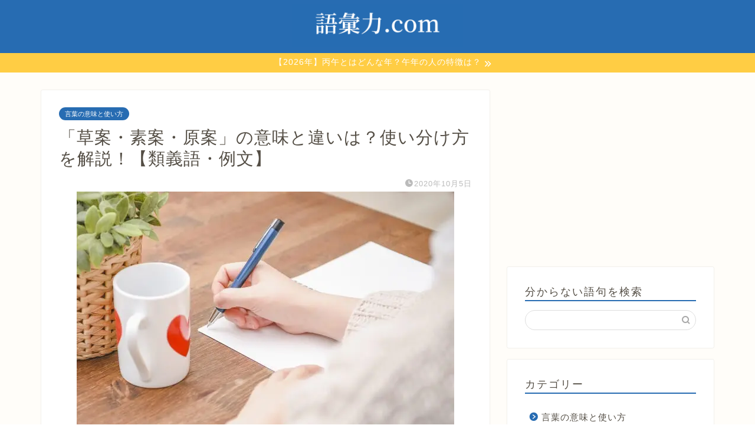

--- FILE ---
content_type: text/html; charset=utf-8
request_url: https://www.google.com/recaptcha/api2/aframe
body_size: 264
content:
<!DOCTYPE HTML><html><head><meta http-equiv="content-type" content="text/html; charset=UTF-8"></head><body><script nonce="Dat8D_g0FiiBPvplkumotg">/** Anti-fraud and anti-abuse applications only. See google.com/recaptcha */ try{var clients={'sodar':'https://pagead2.googlesyndication.com/pagead/sodar?'};window.addEventListener("message",function(a){try{if(a.source===window.parent){var b=JSON.parse(a.data);var c=clients[b['id']];if(c){var d=document.createElement('img');d.src=c+b['params']+'&rc='+(localStorage.getItem("rc::a")?sessionStorage.getItem("rc::b"):"");window.document.body.appendChild(d);sessionStorage.setItem("rc::e",parseInt(sessionStorage.getItem("rc::e")||0)+1);localStorage.setItem("rc::h",'1769435432556');}}}catch(b){}});window.parent.postMessage("_grecaptcha_ready", "*");}catch(b){}</script></body></html>